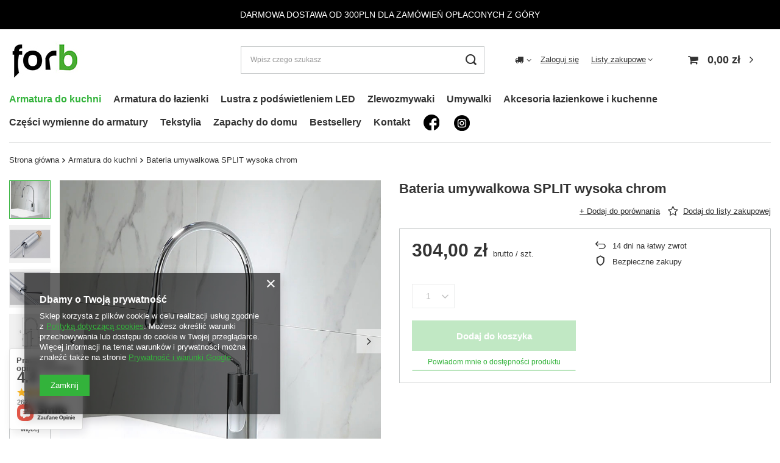

--- FILE ---
content_type: text/html; charset=utf-8
request_url: https://forb.pl/ajax/projector.php?action=get&product=750&size=uniw&get=sizeavailability,sizedelivery,sizeprices
body_size: 277
content:
{"sizeavailability":{"visible":"n","status_description":"Produkt niedost\u0119pny","status_gfx":"\/data\/lang\/pol\/available_graph\/graph_1_5.png","status":"disable","minimum_stock_of_product":"2","delay_time":{"days":"0","hours":"18","minutes":"0","time":"2026-01-26 01:00:38","week_day":"1","week_amount":"0","unknown_delivery_time":"false"}},"sizedelivery":{"undefined":"false","shipping":"0.00","shipping_formatted":"0,00 z\u0142","limitfree":"300.00","limitfree_formatted":"300,00 z\u0142"},"sizeprices":{"value":"304.00","price_formatted":"304,00 z\u0142","price_net":"247.15","price_net_formatted":"247,15 z\u0142","vat":"23","worth":"304.00","worth_net":"247.15","worth_formatted":"304,00 z\u0142","worth_net_formatted":"247,15 z\u0142","basket_enable":"y","special_offer":"false","rebate_code_active":"n","priceformula_error":"false"}}

--- FILE ---
content_type: text/html; charset=utf-8
request_url: https://forb.pl/ajax/get.php
body_size: 264
content:
{"Wishlist":{"response":false,"error":0},"Snippets":{"response":{"items":{"10":{"version":["pc","smartfon","tablet"],"id":"10","type":"js2","region":"head","content":"\n<!-- Begin additional html or js -->\n\n\n<!--10|1|5| modified: 2022-03-30 08:22:48-->\n<script>let menuButtons = document.querySelector('#menu_buttons');\r\nlet pageHeader = document.querySelector('header');\r\nif(menuButtons) {\r\n  pageHeader.prepend(menuButtons);\r\n}<\/script>\n\n<!-- End additional html or js -->\n"}}},"error":0},"ToplayersAndWidgets":{"response":{"items":[]},"error":0},"Comparers":{"response":{"attributes":{"count":"0","active":"y"}},"error":0}}

--- FILE ---
content_type: text/css
request_url: https://forb.pl/data/designs/64b54e02369718.10709244_2/gfx/pol/custom.css.gzip?r=1749197328
body_size: -54
content:
.price_sellby {
}    
.modal{
display: none !important;
}

--- FILE ---
content_type: application/x-javascript
request_url: https://forb.pl/gfx/pol/projector_cms_sizes.js.gzip?r=1689606877
body_size: 197
content:
app_shop.run((function(){$("table.ui-responsive").each((function(){if(!$(this).find(".ui-table-cell-label").length){if($(this).find("thead th").length)var t=$.map($(this).find("thead tr th"),(function(t,e){return $(t).text()}));else t=$.map($(this).find("thead tr td"),(function(t,e){return $(t).text()}));$(this).find("tbody tr").each((function(){$(this).find("td:first").replaceWith((function(e,n){return t[0]?$("<th/>").html('<b class="ui-table-cell-label">'+t[0]+"</b>"+n):$("<th/>").html(n)}))})),$(this).find("tbody tr").each((function(){$(this).find("td").each((function(e){t[e+1]&&$(this).prepend('<b class="ui-table-cell-label">'+t[e+1]+"</b>")}))}))}}))}),"all","table.ui-responsive",!0),app_shop.run((function(){$("body > #component_projector_sizes_cms_not").remove()}),"all","body > #component_projector_sizes_cms_not",!0);